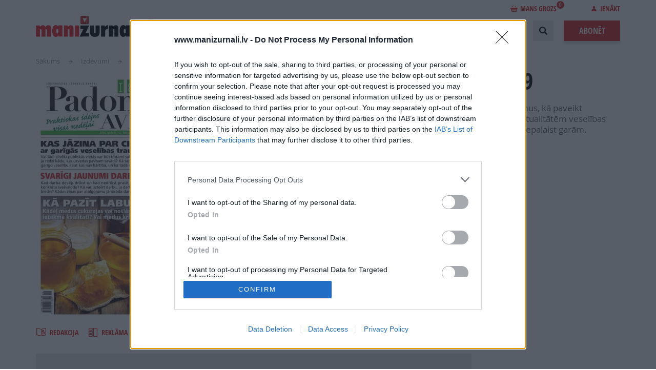

--- FILE ---
content_type: text/html; charset=UTF-8
request_url: https://www.manizurnali.lv/izdevumi/ievas-padomu-avize-2019-06
body_size: 13443
content:
<!DOCTYPE html>
<html lang="lv" dir="ltr" prefix="content: http://purl.org/rss/1.0/modules/content/  dc: http://purl.org/dc/terms/  foaf: http://xmlns.com/foaf/0.1/  og: http://ogp.me/ns#  rdfs: http://www.w3.org/2000/01/rdf-schema#  schema: http://schema.org/  sioc: http://rdfs.org/sioc/ns#  sioct: http://rdfs.org/sioc/types#  skos: http://www.w3.org/2004/02/skos/core#  xsd: http://www.w3.org/2001/XMLSchema# ">
  <head>
    <meta charset="utf-8" />
<meta name="description" />
<link rel="canonical" href="https://www.manizurnali.lv/izdevumi/ievas-padomu-avize-2019-06" />
<meta name="MobileOptimized" content="width" />
<meta name="HandheldFriendly" content="true" />
<meta name="viewport" content="width=device-width, initial-scale=1.0" />
<script type="text/javascript" data-toolbar-anti-flicker-loading>(function() {
  const toolbarState = sessionStorage.getItem('Drupal.toolbar.toolbarState')
    ? JSON.parse(sessionStorage.getItem('Drupal.toolbar.toolbarState'))
    : false;
  // These are classes that toolbar typically adds to <body>, but this code
  // executes before the first paint, when <body> is not yet present. The
  // classes are added to <html> so styling immediately reflects the current
  // toolbar state. The classes are removed after the toolbar completes
  // initialization.
  const classesToAdd = ['toolbar-loading', 'toolbar-anti-flicker'];
  if (toolbarState) {
    const {
      orientation,
      hasActiveTab,
      isFixed,
      activeTray,
      activeTabId,
      isOriented,
      userButtonMinWidth
    } = toolbarState;

    classesToAdd.push(
      orientation ? `toolbar-` + orientation + `` : 'toolbar-horizontal',
    );
    if (hasActiveTab !== false) {
      classesToAdd.push('toolbar-tray-open');
    }
    if (isFixed) {
      classesToAdd.push('toolbar-fixed');
    }
    if (isOriented) {
      classesToAdd.push('toolbar-oriented');
    }

    if (activeTray) {
      // These styles are added so the active tab/tray styles are present
      // immediately instead of "flickering" on as the toolbar initializes. In
      // instances where a tray is lazy loaded, these styles facilitate the
      // lazy loaded tray appearing gracefully and without reflow.
      const styleContent = `
      .toolbar-loading #` + activeTabId + ` {
        background-image: linear-gradient(rgba(255, 255, 255, 0.25) 20%, transparent 200%);
      }
      .toolbar-loading #` + activeTabId + `-tray {
        display: block; box-shadow: -1px 0 5px 2px rgb(0 0 0 / 33%);
        border-right: 1px solid #aaa; background-color: #f5f5f5;
        z-index: 0;
      }
      .toolbar-loading.toolbar-vertical.toolbar-tray-open #` + activeTabId + `-tray {
        width: 15rem; height: 100vh;
      }
     .toolbar-loading.toolbar-horizontal :not(#` + activeTray + `) > .toolbar-lining {opacity: 0}`;

      const style = document.createElement('style');
      style.textContent = styleContent;
      style.setAttribute('data-toolbar-anti-flicker-loading', true);
      document.querySelector('head').appendChild(style);

      if (userButtonMinWidth) {
        const userButtonStyle = document.createElement('style');
        userButtonStyle.textContent = `#toolbar-item-user {min-width: ` + userButtonMinWidth +`px;}`
        document.querySelector('head').appendChild(userButtonStyle);
      }
    }
  }
  document.querySelector('html').classList.add(...classesToAdd);
})();</script>
<script>Rot13={map:null,convert:function(e){Rot13.init();var t="";for(i=0;i<e.length;i++){var n=e.charAt(i);t+=n>="A"&&n<="Z"||n>="a"&&n<="z"?Rot13.map[n]:n}return t},init:function(){if(Rot13.map!=null)return;var e=new Array;var t="abcdefghijklmnopqrstuvwxyz";for(i=0;i<t.length;i++)e[t.charAt(i)]=t.charAt((i+13)%26);for(i=0;i<t.length;i++)e[t.charAt(i).toUpperCase()]=t.charAt((i+13)%26).toUpperCase();Rot13.map=e},write:function(e){document.write(Rot13.convert(e))}}</script>
<meta name="og:type" content="article" />
<meta name="og:title" content="IEVAS PADOMU AVĪZE Nr. 6 2019" />
<meta name="og:description" />
<meta name="twitter:card" content="summary_large_image" />
<meta name="twitter:title" content="IEVAS PADOMU AVĪZE Nr. 6 2019" />
<meta name="twitter:description" />
<link rel="icon" href="/themes/custom/manizurnali/images/favicon.png" type="image/png" />
<link rel="canonical" href="https://www.manizurnali.lv/izdevumi/ievas-padomu-avize-2019-06" />

    <meta name="viewport" content="width=device-width, initial-scale=1, maximum-scale=1, user-scalable=0">
    <meta name="facebook-domain-verification" content="xpdbxef9m4vjpm9iloaxl0vqynhb0j" />
    <title>| ManiZurnali</title>
    <link rel="preload" href="/themes/custom/manizurnali/fonts/OpenSans/OpenSans-Regular-webfont.woff?1604935884=" as="font" crossorigin="anonymous">
    <link rel="preload" href="/themes/custom/manizurnali/fonts/OpenSans/OpenSans-Italic-webfont.woff?1604935884=" as="font" crossorigin="anonymous">
    <link rel="preload" href="/themes/custom/manizurnali/fonts/OpenSans/OpenSans-Bold-webfont.woff?1604935884=" as="font" crossorigin="anonymous">
    <link rel="preload" href="/themes/custom/manizurnali/fonts/OpenSans/OpenSans-Semibold-webfont.woff?1604935884=" as="font" crossorigin="anonymous">
    <link rel="preload" href="/themes/custom/manizurnali/fonts/OpenSans/OpenSans-SemiboldItalic-webfont.woff?1604935884=" as="font" crossorigin="anonymous">
    <link rel="preload" href="/themes/custom/manizurnali/fonts/OpenSansC/OpenSans-CondBold-webfont.woff?1604935884=" as="font" crossorigin="anonymous">

<!-- InMobi Choice. Consent Manager Tag v3.0 (for TCF 2.2) -->
<script type="text/javascript" async=true>
(function() {
  var host = window.location.hostname;
  var element = document.createElement('script');
  var firstScript = document.getElementsByTagName('script')[0];
  var url = 'https://cmp.inmobi.com'
    .concat('/choice/', '6VqvP2UFr2AGr', '/', host, '/choice.js?tag_version=V3');
  var uspTries = 0;
  var uspTriesLimit = 3;
  element.async = true;
  element.type = 'text/javascript';
  element.src = url;

  firstScript.parentNode.insertBefore(element, firstScript);

  function makeStub() {
    var TCF_LOCATOR_NAME = '__tcfapiLocator';
    var queue = [];
    var win = window;
    var cmpFrame;

    function addFrame() {
      var doc = win.document;
      var otherCMP = !!(win.frames[TCF_LOCATOR_NAME]);

      if (!otherCMP) {
        if (doc.body) {
          var iframe = doc.createElement('iframe');

          iframe.style.cssText = 'display:none';
          iframe.name = TCF_LOCATOR_NAME;
          doc.body.appendChild(iframe);
        } else {
          setTimeout(addFrame, 5);
        }
      }
      return !otherCMP;
    }

    function tcfAPIHandler() {
      var gdprApplies;
      var args = arguments;

      if (!args.length) {
        return queue;
      } else if (args[0] === 'setGdprApplies') {
        if (
          args.length > 3 &&
          args[2] === 2 &&
          typeof args[3] === 'boolean'
        ) {
          gdprApplies = args[3];
          if (typeof args[2] === 'function') {
            args[2]('set', true);
          }
        }
      } else if (args[0] === 'ping') {
        var retr = {
          gdprApplies: gdprApplies,
          cmpLoaded: false,
          cmpStatus: 'stub'
        };

        if (typeof args[2] === 'function') {
          args[2](retr);
        }
      } else {
        if(args[0] === 'init' && typeof args[3] === 'object') {
          args[3] = Object.assign(args[3], { tag_version: 'V3' });
        }
        queue.push(args);
      }
    }

    function postMessageEventHandler(event) {
      var msgIsString = typeof event.data === 'string';
      var json = {};

      try {
        if (msgIsString) {
          json = JSON.parse(event.data);
        } else {
          json = event.data;
        }
      } catch (ignore) {}

      var payload = json.__tcfapiCall;

      if (payload) {
        window.__tcfapi(
          payload.command,
          payload.version,
          function(retValue, success) {
            var returnMsg = {
              __tcfapiReturn: {
                returnValue: retValue,
                success: success,
                callId: payload.callId
              }
            };
            if (msgIsString) {
              returnMsg = JSON.stringify(returnMsg);
            }
            if (event && event.source && event.source.postMessage) {
              event.source.postMessage(returnMsg, '*');
            }
          },
          payload.parameter
        );
      }
    }

    while (win) {
      try {
        if (win.frames[TCF_LOCATOR_NAME]) {
          cmpFrame = win;
          break;
        }
      } catch (ignore) {}

      if (win === window.top) {
        break;
      }
      win = win.parent;
    }
    if (!cmpFrame) {
      addFrame();
      win.__tcfapi = tcfAPIHandler;
      win.addEventListener('message', postMessageEventHandler, false);
    }
  };

  makeStub();

  function makeGppStub() {
    const CMP_ID = 10;
    const SUPPORTED_APIS = [
      '2:tcfeuv2',
      '6:uspv1',
      '7:usnatv1',
      '8:usca',
      '9:usvav1',
      '10:uscov1',
      '11:usutv1',
      '12:usctv1'
    ];

    window.__gpp_addFrame = function (n) {
      if (!window.frames[n]) {
        if (document.body) {
          var i = document.createElement("iframe");
          i.style.cssText = "display:none";
          i.name = n;
          document.body.appendChild(i);
        } else {
          window.setTimeout(window.__gpp_addFrame, 10, n);
        }
      }
    };
    window.__gpp_stub = function () {
      var b = arguments;
      __gpp.queue = __gpp.queue || [];
      __gpp.events = __gpp.events || [];

      if (!b.length || (b.length == 1 && b[0] == "queue")) {
        return __gpp.queue;
      }

      if (b.length == 1 && b[0] == "events") {
        return __gpp.events;
      }

      var cmd = b[0];
      var clb = b.length > 1 ? b[1] : null;
      var par = b.length > 2 ? b[2] : null;
      if (cmd === "ping") {
        clb(
          {
            gppVersion: "1.1", // must be “Version.Subversion”, current: “1.1”
            cmpStatus: "stub", // possible values: stub, loading, loaded, error
            cmpDisplayStatus: "hidden", // possible values: hidden, visible, disabled
            signalStatus: "not ready", // possible values: not ready, ready
            supportedAPIs: SUPPORTED_APIS, // list of supported APIs
            cmpId: CMP_ID, // IAB assigned CMP ID, may be 0 during stub/loading
            sectionList: [],
            applicableSections: [-1],
            gppString: "",
            parsedSections: {},
          },
          true
        );
      } else if (cmd === "addEventListener") {
        if (!("lastId" in __gpp)) {
          __gpp.lastId = 0;
        }
        __gpp.lastId++;
        var lnr = __gpp.lastId;
        __gpp.events.push({
          id: lnr,
          callback: clb,
          parameter: par,
        });
        clb(
          {
            eventName: "listenerRegistered",
            listenerId: lnr, // Registered ID of the listener
            data: true, // positive signal
            pingData: {
              gppVersion: "1.1", // must be “Version.Subversion”, current: “1.1”
              cmpStatus: "stub", // possible values: stub, loading, loaded, error
              cmpDisplayStatus: "hidden", // possible values: hidden, visible, disabled
              signalStatus: "not ready", // possible values: not ready, ready
              supportedAPIs: SUPPORTED_APIS, // list of supported APIs
              cmpId: CMP_ID, // list of supported APIs
              sectionList: [],
              applicableSections: [-1],
              gppString: "",
              parsedSections: {},
            },
          },
          true
        );
      } else if (cmd === "removeEventListener") {
        var success = false;
        for (var i = 0; i < __gpp.events.length; i++) {
          if (__gpp.events[i].id == par) {
            __gpp.events.splice(i, 1);
            success = true;
            break;
          }
        }
        clb(
          {
            eventName: "listenerRemoved",
            listenerId: par, // Registered ID of the listener
            data: success, // status info
            pingData: {
              gppVersion: "1.1", // must be “Version.Subversion”, current: “1.1”
              cmpStatus: "stub", // possible values: stub, loading, loaded, error
              cmpDisplayStatus: "hidden", // possible values: hidden, visible, disabled
              signalStatus: "not ready", // possible values: not ready, ready
              supportedAPIs: SUPPORTED_APIS, // list of supported APIs
              cmpId: CMP_ID, // CMP ID
              sectionList: [],
              applicableSections: [-1],
              gppString: "",
              parsedSections: {},
            },
          },
          true
        );
      } else if (cmd === "hasSection") {
        clb(false, true);
      } else if (cmd === "getSection" || cmd === "getField") {
        clb(null, true);
      }
      //queue all other commands
      else {
        __gpp.queue.push([].slice.apply(b));
      }
    };
    window.__gpp_msghandler = function (event) {
      var msgIsString = typeof event.data === "string";
      try {
        var json = msgIsString ? JSON.parse(event.data) : event.data;
      } catch (e) {
        var json = null;
      }
      if (typeof json === "object" && json !== null && "__gppCall" in json) {
        var i = json.__gppCall;
        window.__gpp(
          i.command,
          function (retValue, success) {
            var returnMsg = {
              __gppReturn: {
                returnValue: retValue,
                success: success,
                callId: i.callId,
              },
            };
            event.source.postMessage(msgIsString ? JSON.stringify(returnMsg) : returnMsg, "*");
          },
          "parameter" in i ? i.parameter : null,
          "version" in i ? i.version : "1.1"
        );
      }
    };
    if (!("__gpp" in window) || typeof window.__gpp !== "function") {
      window.__gpp = window.__gpp_stub;
      window.addEventListener("message", window.__gpp_msghandler, false);
      window.__gpp_addFrame("__gppLocator");
    }
  };

  makeGppStub();

  var uspStubFunction = function() {
    var arg = arguments;
    if (typeof window.__uspapi !== uspStubFunction) {
      setTimeout(function() {
        if (typeof window.__uspapi !== 'undefined') {
          window.__uspapi.apply(window.__uspapi, arg);
        }
      }, 500);
    }
  };

  var checkIfUspIsReady = function() {
    uspTries++;
    if (window.__uspapi === uspStubFunction && uspTries < uspTriesLimit) {
      console.warn('USP is not accessible');
    } else {
      clearInterval(uspInterval);
    }
  };

  if (typeof window.__uspapi === 'undefined') {
    window.__uspapi = uspStubFunction;
    var uspInterval = setInterval(checkIfUspIsReady, 6000);
  }
})();
</script>
<!-- End InMobi Choice. Consent Manager Tag v3.0 (for TCF 2.2) -->

    <link rel="stylesheet" media="all" href="/sites/default/files/css/css_DI59YCB_Inu-3UoLEnFSh3CuTvIVRY1ES0bz3TzGB-s.css?delta=0&amp;language=lv&amp;theme=manizurnali&amp;include=eJxtjUEKAyEQBD-kmSfJrE5cgzrS4wayr485BJaQW1dR0PayKY02NnGNezkPdK6FctWNq49mLiqEEo7B9TagGbLkn_ZhznYdlKULuK4k81m6GHFKYWqIjHm1iHt5ysV8l_-U_q5obh02DbM0QdgY9MNv15lKgw" />
<link rel="stylesheet" media="all" href="/sites/default/files/css/css_tX2S3P_7R7Gw-Kf26bK4Wd0IyL6c8Jc4uz1JpOFAhbI.css?delta=1&amp;language=lv&amp;theme=manizurnali&amp;include=eJxtjUEKAyEQBD-kmSfJrE5cgzrS4wayr485BJaQW1dR0PayKY02NnGNezkPdK6FctWNq49mLiqEEo7B9TagGbLkn_ZhznYdlKULuK4k81m6GHFKYWqIjHm1iHt5ysV8l_-U_q5obh02DbM0QdgY9MNv15lKgw" />

    

                
      <!-- Google Tag Manager -->
      <script>(function(w,d,s,l,i){w[l]=w[l]||[];w[l].push({'gtm.start':
      new Date().getTime(),event:'gtm.js'});var f=d.getElementsByTagName(s)[0],
      j=d.createElement(s),dl=l!='dataLayer'?'&l='+l:'';j.async=true;j.src=
      'https://www.googletagmanager.com/gtm.js?id='+i+dl;f.parentNode.insertBefore(j,f);
    })(window,document,'script','dataLayer','GTM-MW9822MG');</script>
      <!-- End Google Tag Manager -->
    
    <!-- (C)2000-2023 Gemius SA - gemiusPrism  / manizurnali_lv/Default section -->
    <script type="text/javascript">
      var pp_gemius_identifier = '..FKhfCcx2lAFsruyTgKZZevzZXgitsk11DL2bp5T4P.k7';
      var pp_gemius_use_cmp = true;
      var pp_gemius_cmp_timeout = 20000;
      function gemius_pending(i) { window[i] = window[i] || function() {var x = window[i+'_pdata'] = window[i+'_pdata'] || []; x[x.length]=arguments;};};
      gemius_pending('gemius_hit'); gemius_pending('gemius_event'); gemius_pending('gemius_init'); gemius_pending('pp_gemius_hit'); gemius_pending('pp_gemius_event'); gemius_pending('pp_gemius_init');
      (function(d,t) {try {var gt=d.createElement(t),s=d.getElementsByTagName(t)[0],l='http'+((location.protocol=='https:')?'s':''); gt.setAttribute('async','async');
      gt.setAttribute('defer','defer'); gt.src=l+'://galv.hit.gemius.pl/xgemius.js'; s.parentNode.insertBefore(gt,s);} catch (e) {}})(document,'script');
    </script>

    
    
  </head>
  <body>
          <!-- Google Tag Manager (noscript) -->
    <noscript><iframe src="https://www.googletagmanager.com/ns.html?id=GTM-MW9822MG"
      height="0" width="0" style="display:none;visibility:hidden"></iframe></noscript>
      <!-- End Google Tag Manager (noscript) -->
        <div class="content-wrapper responsive">
      
        <div class="dialog-off-canvas-main-canvas" data-off-canvas-main-canvas>
    <header class="header cf">
  <div class="header-content main-width main-centering cf">
    <div class="header-logo">
      <a href="/"><img width="250" height="41" src="/themes/custom/manizurnali/images/logo.svg" alt=""></a>
    </div>
    <div class="header-login-line">
        
  <div class="header-basket-block ">
    <a href="/grozs" class="header-basket-link"><i class="icon icon-bag-red"></i>Mans grozs<span>0</span></a>
    <div class="header-basket">
        <div class="header-basket-list">
                        <div class="header-basket-item header-basket-total cf">
                <div class="header-basket-total-left">Pirkuma kopsumma:</div>
                <div class="header-basket-item-price"><span>0</span> €</div>
            </div>
            <div class="header-basket-item header-basket-button cf">
                <a class="button" href="/grozs">Noformēt pirkumu</a>
            </div>
        </div>
    </div>
</div>


        
  <div class="header-login">
            <span class="header-login-link"><i class="icon icon-login"></i>Ienākt</span>
        <div class="login loading-enabled">
            <form
                class="login-form"
                data-drupal-selector="login-form"
                action="#"
                method="post"
                id="login-form"
                novalidate
            >

                <div class="mobile-login-form-close-button"></div>

                <input autocomplete="off" data-drupal-selector="form-uykpucsla-nbiyyc98qabmlnju7-qfa6totjw2bohtc" type="hidden" name="form_build_id" value="form-UYkpUCSLa-nbIyyc98QaBmlnju7-qFa6TOtjW2bOHtc" />

                <input data-drupal-selector="edit-login-form" type="hidden" name="form_id" value="login_form" />

                

                <div class="inputblock">
                    <label class="inputblock-label">E-pasts:</label>
                    <div class="inputblock-input">
                        

    <div class="js-form-item form-item js-form-type-email form-item-email js-form-item-email form-no-label">
                <input data-drupal-selector="edit-email" type="email" id="edit-email" name="email" value="" size="64" maxlength="64" class="form-email required" required="required" aria-required="true" />

                  </div>


                    </div>
                </div>
                <div class="inputblock">
                    <label class="inputblock-label">Parole:</label>
                    <div class="inputblock-input">
                        

    <div class="js-form-item form-item js-form-type-password form-item-password js-form-item-password form-no-label">
                <input data-drupal-selector="edit-password" type="password" id="edit-password" name="password" size="64" maxlength="64" class="form-text required" required="required" aria-required="true" />

                  </div>


                    </div>
                </div>
                <br/>
                

  <div class="cbox">
    <label class="cbox-label">
      <input data-drupal-selector="edit-tos" aria-describedby="edit-tos--description" type="checkbox" id="edit-tos" name="tos" value="1" class="form-checkbox required" required="required" aria-required="true" />

      <span class="cbox-content">Piekrītu portāla <a target="_blank" href="/sites/default/files/2018-09/Lietotaju_noteikumi_2018.pdf">lietošanas noteikumiem</a> un <a target="_blank" href="/sites/default/files/2018-09/Privatuma_politika_18.pdf">personas datu apstrādei</a> <label class="inputblock-label"><span>*</span></label><label></span>
    </label>
  </div>


                <div class="buttons cf">
                    <a class="button button-shadow button-gray" href="/register">Reģistrēties</a>
                    <input data-drupal-selector="edit-submit" type="submit" id="edit-submit" name="op" value="Ienākt" class="button js-form-submit form-submit" />

                </div>
                <div class="social-login">
                    <span>Ienākt ar:</span>
                    <a class="dr" rel="nofollow" href="/registreties-draugiem"><i class="icon icon-dr"></i></a>
                    <a class="fb" rel="nofollow" href="/registreties-facebook"><i class="icon icon-fb"></i></a>
                </div>
                <div class="forgot">
                    <a class="link-red" href="/parole">Aizmirsu paroli</a>
                </div>
            </form>
        </div>
    </div>


    </div>
    <div class="header-right">
        <nav role="navigation" aria-labelledby="block-manizurnali-account-menu-menu" id="block-manizurnali-account-menu">
            
  <h2 class="visually-hidden" id="block-manizurnali-account-menu-menu">User account menu</h2>
  

        <a href="/grozs"><div class="cart-items" style="float: right;"></div></a>

  </nav>
<nav class="main-menu" role="navigation" aria-labelledby="block-manizurnali-main-menu-menu">
            
  <h2 class="visually-hidden" id="block-manizurnali-main-menu-menu">Main navigation</h2>
  

        
                    <ul class="main-menu-list">
        <li class="main-menu-item header-profile-mobile">
          <a class="profile-mob" href="/index.php/profils">
            <i class="icon icon-login"></i>Profils
          </a>
        </li>
        <li class="main-menu-item header-logout-mobile">
          <a class="logout-mob" href="/index.php/user/logout">
            <i class="icon icon-logout"></i>Iziet
          </a>
        </li>
        <li class="main-menu-item header-login-mobile">
          <a href="#" class="login-mob">
            <i class="icon icon-login"></i>Ienākt
          </a>
        </li>
    
                              
      
      <li class="main-menu-item">
        <a href="/index.php/akcijas" data-drupal-link-system-path="akcijas">Akcijas</a>
              </li>
                              
      
      <li class="main-menu-item">
        <a href="/index.php/jaunumi" data-drupal-link-system-path="jaunumi">Notikumi</a>
              </li>
                              
      
      <li class="main-menu-item">
        <a href="/index.php/izdevumi" data-drupal-link-system-path="izdevumi">Izdevumi</a>
              </li>
                              
      
      <li class="main-menu-item">
        <a href="/index.php/lasi-par-brivu" data-drupal-link-system-path="lasi-par-brivu">Lasi par brīvu</a>
              </li>
                              
      
      <li class="main-menu-item">
        <a href="/index.php/reklama" data-drupal-link-system-path="reklama">Reklāma</a>
                  <ul class="main-menu-submenu">
            
                                            
              <li class="main-menu-submenu-item ">
                <a href="/index.php/reklama/reklamas-nodala" data-drupal-link-system-path="reklama/reklamas-nodala">Reklāmas nodaļa</a>
              </li>
            
                                            
              <li class="main-menu-submenu-item ">
                <a href="/index.php/reklama/reklama-zurnalos" data-drupal-link-system-path="reklama/reklama-zurnalos">Reklāma žurnālos</a>
              </li>
            
                                            
              <li class="main-menu-submenu-item ">
                <a href="/index.php/reklama/reklama-portalos" data-drupal-link-system-path="reklama/reklama-portalos">Reklāma portālos</a>
              </li>
                      </ul>
              </li>
                              
      
      <li class="main-menu-item">
        <a href="/index.php/par-izdevniecibu" data-drupal-link-system-path="node/81">Izdevniecība</a>
                  <ul class="main-menu-submenu">
            
                                            
              <li class="main-menu-submenu-item ">
                <a href="/index.php/par-izdevniecibu/vadiba" data-drupal-link-system-path="node/78">Vadība</a>
              </li>
            
                                            
              <li class="main-menu-submenu-item ">
                <a href="/index.php/par-izdevniecibu/izdevumu-redaktori" data-drupal-link-system-path="node/82">Žurnālu galvenie redaktori</a>
              </li>
            
                                            
              <li class="main-menu-submenu-item ">
                <a href="/index.php/par-izdevniecibu/vesture" data-drupal-link-system-path="node/79">Vēsture</a>
              </li>
            
                                            
              <li class="main-menu-submenu-item ">
                <a href="/index.php/par-izdevniecibu/vakances" data-drupal-link-system-path="par-izdevniecibu/vakances">Vakances</a>
              </li>
                      </ul>
              </li>
                              
      
      <li class="main-menu-item">
        <a href="/index.php/projekti" data-drupal-link-system-path="node/211">Projekti</a>
              </li>
        </ul>
  


  </nav>


      <div class="header-search">
        <form action="/meklet_process" method="get" id="search-block-form" accept-charset="UTF-8" data-drupal-form-fields="edit-keys">
          <div class="header-search-inputblock">
            <div class="header-search-input">
              <div class="js-form-item form-item js-form-type-search form-item-keys js-form-item-keys form-no-label">
                <label for="edit-keys" class="visually-hidden">Search</label>
                <input title="" placeholder="Ievadiet meklējamo frāzi" data-drupal-selector="edit-keys" type="search" id="edit-keys" name="keys" value="" size="15" maxlength="128" class="form-search">
              </div>
            </div>
            <div class="header-search-realm">
              <div class="form-item-realm">
                <select data-drupal-selector="edit-realm" id="edit-realm" name="realm" class="form-select">
                  <option value="site" selected="selected">Meklēt lapā</option>
                  <option value="magazines">Meklēt žurnālos</option>
                </select>
              </div>
            </div>
            <div class="header-search-button">
              <button class="button button-gray"><i class="icon icon-search"></i>Meklēt</button>
            </div>
          </div>
          <div class="header-search-open"></div>
          <div class="header-search-close"></div>
        </form>
      </div>
      <a href="/abonet" class="button order-button button-shadow">Abonēt</a>
  </div>
  <div class="header-open-mobile pc-hide"></div>
  <div class="header-close-mobile pc-hide"></div>
  <div id="scroll-to-top"></div>
</header>

<div class="main">
  <div class="main-inner">
    <div class="main-width main-centering">
        <div data-drupal-messages-fallback class="hidden"></div>


        
    <ul class="breadcrumbs">
          <li class="breadcrumbs-item">
        <a href="/" title="Sākums">Sākums</a>
      </li>
          <li class="breadcrumbs-item">
        <a href="/izdevumi" title="Izdevumi">Izdevumi</a>
      </li>
          <li class="breadcrumbs-item">
        <a href="/izdevumi/ievas-padomu-avize-2019-06" title="IEVAS PADOMU AVĪZE Nr. 6 2019">IEVAS PADOMU AVĪZE Nr. 6 2019</a>
      </li>
      </ul>


      <div class="journal">
        
        <div class="cf">
            <div class="journal-image">
                <a class="journal-image-holder" target="_blank" href="/flip/5949240">
                                          <img src="https://www.manizurnali.lv/sites/default/files/styles/magazine_cover/public/periodicals/ipa_6.JPG?itok=ksNdA9uW" alt="IEVAS PADOMU AVĪZE Nr. 6 2019">
                    <span class="journal-image-more"><i class="icon icon-read"></i>Šķirstīt
                        <span></span>
                    </span>
                </a>
                <div class="journal-links cf">
                    <a href="?magazine=ievas-padomu-avize">
                        <i class="icon icon-medium icon-journal"></i>Redakcija
                    </a>
                    <a href="">
                        <i class="icon icon-medium icon-ad"></i>Reklāma izdevumā
                    </a>
                </div>
            </div>
            <div class="journal-info cf">
                <h1 class="page-title">IEVAS PADOMU AVĪZE Nr. 6 2019</h1>
                <div class="journal-info-lead"><p>IEVAS PADOMU AVĪZE ir nedēļas izdevums, kas piedāvā labākos padomus, kā paveikt attiecīgās nedēļas darbus mājā, dārzā un virtuvē. Avīze informē par aktualitātēm veselības jomā, sadzīvē, sociāliem jautājumiem, iesaka labākos pasākumus, ko nepalaist garām.</p>
</div>
                                    <h2 class="journal-info-subtitle">
                        Numurā lasi:
                    </h2>
                    <ul><li>Droša braukšana ziemā – 8 sarežģītas situācijas, un kā tajās pareizi rīkoties.</li><li>Kā ziemā gādāt par kaķi?</li><li>Kā apkarot bruņutis uz telpaugiem?</li><li>Neparasti ēdieni no parastas mannas.</li><li>Izcep garšīgos auzu pārslu cepumus!</li><li>Efektīvi vingrinājumi, lai kājas nebūtu kā svina pielietas.</li><li>Kuras pretsāpju tabletes izvēlēties?</li><li>8 veselīgi paradumi nagu stiprināšanai.</li></ul>
                                            </div>
        </div>


        <div class="cf">
            <div class="journal-right">
                                            </div>

                            <div class="journal-left">
                    <div class="archive tabs">
                        <div class="archive-head">
                            <div class="cf">
                                <h2 class="archive-title">E-izdevumu arhīvs</h2>
                                <div class="archive-search">
                                    <form action="/meklet-zurnalos"
                                          method="get">
                                        <input type="hidden" name="magazine" value="3148987"/>
                                        <input type="text" name="keys"
                                               placeholder="Meklēt izdevumā “IEVAS PADOMU AVĪZE”">
                                        <button class="button button-gray"><i
                                                    class="icon icon-search"></i>Meklēt</button>
                                    </form>
                                </div>
                            </div>
                            <div class="archive-loader-wrapper">
                              <a href="/magazine/archive/146600/52"
                                 class="js-load-archive button order-button button-shadow archive-loader">Skatīt žurnāla arhīvu</a>
                            </div>

                        </div>
                    </div>
                                        <div>&nbsp;</div>
                    <div>
                        <div class="backshare cf">
                            <div class="share">
    <div class="share-text">Dalies</div>
    <ul class="share-list">

        <li class="share-item">
            <a class="share-link" rel="nofollow" href="#" onclick="postToFeed(); return false;">
                <img src="/themes/custom/manizurnali/images/temporary/socials/soc-fb.svg" alt="fb">
            </a>
        </li>
        <li class="share-item">
            <a class="share-link" rel="nofollow" href="https://twitter.com/home/?status=https%3A%2F%2Fwww.manizurnali.lv%2Fizdevumi%2Fievas-padomu-avize-2019-06+--+IEVAS%20PADOMU%20AV%C4%AAZE%20Nr.%206%202019" onclick="window.open(this.href, 'newwindow', 'width=500, height=300'); return false;" >
                <img src="/themes/custom/manizurnali/images/temporary/socials/soc-tw.svg" alt="tw">
            </a>
        </li>
        <li class="share-item">
            <a class="share-link" rel="nofollow" href="https://www.draugiem.lv/say/ext/add.php?title=IEVAS%20PADOMU%20AV%C4%AAZE%20Nr.%206%202019&link=https%3A%2F%2Fwww.manizurnali.lv%2Fizdevumi%2Fievas-padomu-avize-2019-06" onclick="window.open(this.href, 'newwindow', 'width=500, height=300'); return false;">
                <img src="/themes/custom/manizurnali/images/temporary/socials/soc-dr.svg" alt="dr">
            </a>
        </li>
        <li class="share-item">
            <a class="share-link" rel="nofollow" href="https://plus.google.com/share?url=https%3A%2F%2Fwww.manizurnali.lv%2Fizdevumi%2Fievas-padomu-avize-2019-06" onclick="window.open(this.href, 'newwindow', 'width=500, height=300'); return false;">
                <img src="/themes/custom/manizurnali/images/temporary/socials/soc-gp.svg" alt="gp">
            </a>
        </li>
    </ul>
</div>

<script>
    window.fbAsyncInit = function(){
        FB.init({
            appId: '247496379085155',
            status: true,
            cookie: true,
            xfbml: true,
            version: 'v3.2'
        });
    };

    (function(d, debug){var js, id = 'facebook-jssdk', ref = d.getElementsByTagName('script')[0];
        if(d.getElementById(id)) {return;}
        js = d.createElement('script'); js.id = id;
        js.async = true;js.src = "//connect.facebook.net/en_US/all" + (debug ? "/debug" : "") + ".js";
        ref.parentNode.insertBefore(js, ref);
    }(document, /*debug*/ false));

    function postToFeed() {
        var obj = {
            method: 'feed',
            name: 'IEVAS\u0020PADOMU\u0020AV\u012AZE\u0020Nr.\u00206\u00202019',
            link: 'https\u003A\/\/www.manizurnali.lv\/izdevumi\/ievas\u002Dpadomu\u002Davize\u002D2019\u002D06',
            picture: 'https\u003A\/\/www.manizurnali.lv\/sites\/default\/files\/styles\/og_image\/public\/periodicals\/ipa_6.JPG',
            caption: 'https://www.manizurnali.lv/izdevumi/ievas-padomu-avize-2019-06',
            description: '',
        };
        FB.ui(obj);
    }
</script>

                        </div>
                    </div>
                </div>
                    </div>
    </div>



    </div>
  </div>
</div>

  <footer class="footer">
    <div class="footer-subscribe-line">
      <div class="main-width main-centering cf">
          
      <div class="footer-follow">
        Seko mums
        <ul class="footer-socials">
                            <li class="footer-socials-item">
                    <a target="_blank" rel="noreferrer" href="https://www.facebook.com/manizurnali/" title="">
                        <img src="/themes/custom/manizurnali/images/temporary/socials/fb.svg" alt="">
                    </a>
                </li>
                                        <li class="footer-socials-item">
                    <a target="_blank" rel="noreferrer" href="https://twitter.com/ManiZurnali" title="">
                        <img src="/themes/custom/manizurnali/images/temporary/socials/tw.svg" alt="">
                    </a>
                </li>
                                </ul>
    </div>


  <div class="footer-subscribe"><a id="subscription" name="#subscription"></a><form action="/izdevumi/ievas-padomu-avize-2019-06" method="post" id="simplenews-subscriptions-block-01ab87bf-8bae-4a4a-9d66-430df2e42a77" accept-charset="UTF-8">
  
<input autocomplete="off" data-drupal-selector="form-t1e2gvch-ar2pnvqq06hsjlt5vylfdsji4uz3igh0q8" type="hidden" name="form_build_id" value="form-T1e2GVCh-Ar2pNVQq06HSJLt5VyLfdSji4uz3igh0q8" />
<input data-drupal-selector="edit-simplenews-subscriptions-block-01ab87bf-8bae-4a4a-9d66-430df2e42a77" type="hidden" name="form_id" value="simplenews_subscriptions_block_01ab87bf-8bae-4a4a-9d66-430df2e42a77" />
<input data-drupal-selector="edit-honeypot-time" type="hidden" name="honeypot_time" value="VFlR6sSw5v5XxffJMx5haOq3QUd1tgV7sOQTq_9SXtE" />
      

      <span>Nepalaid garām akcijas un jaunumus</span>
    <div class="footer-subscribe-input js-form-item form-item js-form-type-email form-item-mail-0-value js-form-item-mail-0-value form-no-label">
                <input data-drupal-selector="edit-mail-0-value" type="email" id="edit-mail-0-value" name="mail[0][value]" value="" size="60" maxlength="254" placeholder="Jūsu e-pasts" class="form-email required" required="required" aria-required="true" />

                  </div>


  <input data-drupal-selector="edit-submit" type="submit" id="edit-submit--2" name="op" value="Pierakstīties" class="button button--primary js-form-submit form-submit" />



    <div class="js-form-item form-item js-form-type-textfield form-item-your-journal js-form-item-your-journal">
          <label for="edit-your-journal">Leave this field blank</label>
                <input autocomplete="off" data-drupal-selector="edit-your-journal" type="text" id="edit-your-journal" name="your_journal" value="" size="20" maxlength="128" class="form-text" />

                  </div>



</form>
</div>


      </div>
    </div>
    <div class="main-width main-centering cf">
      <div class="footer-cols cf">
        <div class="footer-col">
          <h2 class="footer-col-title">Abonēšanas nodaļa</h2>
          <div class="footer-col-text">
            Darba laiks (valsts darba d.)
            <div class="footer-col-text-big">9:00 - 17:00</div>
          </div>
          <div class="footer-col-text">
            Tālrunis
            <div class="footer-col-text-big">+371 67 006 114</div>
          </div>
          <div class="footer-col-text">
            Abonementu noformēšana
            <div><a href="mailto:manizurnali@santa.lv" title="">manizurnali@santa.lv</a></div>
          </div>
          <div class="footer-col-text">
            Piegādes kvalitāte un <br> abonementu pāradresēšana
            <div><a href="mailto:abone@santa.lv" title="">abone@santa.lv</a></div>
          </div>
        </div>
        <div class="footer-col">
          <h2 class="footer-col-title">Izdevniecība ŽURNĀLS SANTA</h2>
          <div class="footer-col-text">
            Darba laiks (valsts darba d.)
            <div class="footer-col-text-big">9:00 - 17:00</div>
          </div>
          <div class="footer-col-text">
            Tālrunis
            <div class="footer-col-text-big">+371 67 006 100</div>
          </div>
          <div class="footer-col-text">
            Fakss
            <div>+371 67 006 111</div>
          </div>
          <div class="footer-col-text">
            E-pasta adrese
            <div><a href="mailto:info@santa.lv" title="">info@santa.lv</a></div>
          </div>
        </div>
        <div class="footer-col">
          <h2 class="footer-col-title">Rekvizīti</h2>
          <div class="footer-col-text">
            <div class="footer-col-padding">Žurnāls Santa SIA</div>
            <div class="footer-col-padding">Reģ. Nr: 40003044261</div>
            <div class="footer-col-padding">Swedbank, HABALV22</div>
            <div class="footer-col-padding">LV03HABA0007408032081</div>
          </div>
        </div>
          
  
  <div class="footer-col">
    <h2 class="footer-col-title">Manizurnali.lv</h2>
            <div class="footer-col-text footer-menu cf">

          <div class="footer-col-padding">
        <a href="/index.php/jaunumi" data-drupal-link-system-path="jaunumi">Notikumi</a>
              </div>
          <div class="footer-col-padding">
        <a href="/index.php/izdevumi" data-drupal-link-system-path="izdevumi">Izdevumi</a>
              </div>
          <div class="footer-col-padding">
        <a href="/index.php/klientu-izdevumi" data-drupal-link-system-path="node/164">Klientu izdevumi</a>
              </div>
          <div class="footer-col-padding">
        <a href="/index.php/kontakti" data-drupal-link-system-path="node/77">Kontakti</a>
              </div>
          <div class="footer-col-padding">
        <a href="/index.php/loteriju-noteikumi" data-drupal-link-system-path="node/91">Loteriju noteikumi</a>
              </div>
          <div class="footer-col-padding">
        <a href="/index.php/par-izdevniecibu/vakances" data-drupal-link-system-path="par-izdevniecibu/vakances">Vakances</a>
              </div>
          <div class="footer-col-padding">
        <a href="/index.php/noteikumi-un-apraksti" data-drupal-link-system-path="node/65">Noteikumi un apraksti</a>
              </div>
          <div class="footer-col-padding">
        <a href="https://www.manizurnali.lv/cenu-lapa/2026" title="Visas žurnālu abonēšanas cenas">Cenu lapa</a>
              </div>
        </div>
  
  </div>




      </div>
      <div class="footer-copys">
        <img src="/themes/custom/manizurnali/images/temporary/logo-santa.png" alt="">© 2026 Izdevniecība SIA "Žurnāls Santa"
        <div id="footer-efumo">
                    <a target="_blank" rel="noreferrer" href="http://www.efumo.lv/"><img src="data:image/svg+xml,%3Csvg xmlns=&#039;http://www.w3.org/2000/svg&#039; viewBox=&#039;0 0 3 2&#039;%3E%3C/svg%3E" class="lazy" data-src="/themes/custom/manizurnali/images/efumo.png" alt="Izstrāde Efumo"/></a>
        </div>
      </div>
    </div>
  </footer>

  </div>

      
      
      <div id="message-popup" class="content-popup">
        <div class="content-popup-container">
          <div class="content-popup-close"><span>&times;</span></div>
          <div class="content-popup-body" style="vertical-align: middle; text-align: center; font-size: 1.4em; position: absolute; width: 100%;height: 40px;line-height: 40px;top: 50%;margin-top: -20px;"></div>
        </div>
      </div>
    </div>
    <script type="application/json" data-drupal-selector="drupal-settings-json">{"path":{"baseUrl":"\/","scriptPath":null,"pathPrefix":"","currentPath":"izdevumi\/ievas-padomu-avize-2019-06","currentPathIsAdmin":false,"isFront":false,"currentLanguage":"lv"},"pluralDelimiter":"\u0003","suppressDeprecationErrors":true,"ajaxPageState":{"libraries":"magazines\/add_to_cart,magazines\/archive,magazines\/magazine-cart-form,manizurnali\/global-css,manizurnali\/global-js,promo_timer_bar\/promo_timer_bar,shop\/general,system\/base","theme":"manizurnali","theme_token":null},"ajaxTrustedUrl":{"\/izdevumi\/ievas-padomu-avize-2019-06?ajax_form=1":true,"form_action_p_pvdeGsVG5zNF_XLGPTvYSKCf43t8qZYSwcfZl2uzM":true},"addPeriodicalUrl":"\/shop\/add-periodical","promo_timer_bar_enabled":true,"ajax":{"edit-submit-magazine":{"callback":[{},"submitForm"],"event":"click","progress":{"type":"throbber","message":""},"url":"\/izdevumi\/ievas-padomu-avize-2019-06?ajax_form=1","httpMethod":"POST","dialogType":"ajax","submit":{"_triggering_element_name":"op","_triggering_element_value":"Pievienot grozam"}},"edit-submit":{"callback":[{},"getAjaxResponse"],"event":"click","progress":{"type":"throbber","message":""},"url":"\/izdevumi\/ievas-padomu-avize-2019-06?ajax_form=1","httpMethod":"POST","dialogType":"ajax","submit":{"_triggering_element_name":"op","_triggering_element_value":"Ien\u0101kt"}}},"user":{"uid":0,"permissionsHash":"fcfba275ce2bc86c2200e734235b1cc903dda023155fc4c9fd87428a6f0e3bd5"}}</script>
<script src="/sites/default/files/js/js_kWfC-4TJQbNJmOt93H219tW9XQiaEa7kL__DW9zHdwA.js?scope=footer&amp;delta=0&amp;language=lv&amp;theme=manizurnali&amp;include=eJxtjUEKAyEQBD-kmSfJrE5cgzrS4wayr485BJaQW1dR0PayKY02NnGNezkPdK6FctWNq49mLiqEEo7B9TagGbLkn_ZhznYdlKULuK4k81m6GHFKYWqIjHm1iHt5ysV8l_-U_q5obh02DbM0QdgY9MNv15lKgw"></script>

  </body>
</html>


--- FILE ---
content_type: image/svg+xml
request_url: https://www.manizurnali.lv/themes/custom/manizurnali/images/temporary/socials/soc-gp.svg
body_size: 490
content:
<svg xmlns="http://www.w3.org/2000/svg" width="16" height="10" viewBox="0 0 16 10">
  <defs>
    <style>
      .cls-1 {
        fill: #666;
        fill-rule: evenodd;
      }
    </style>
  </defs>
  <path id="G_" data-name="G+" class="cls-1" d="M869.962,1624.01c0.34,2.4-.685,5.99-4.88,5.99a5,5,0,1,1,0-10,5.1,5.1,0,0,1,3.419,1.3c-1.063.99-1.028,1.05-1.446,1.46a2.882,2.882,0,0,0-1.973-.73,2.97,2.97,0,0,0,0,5.94,2.508,2.508,0,0,0,2.747-1.98h-2.747v-1.98h4.88Zm1.208,1.34v-1.24h1.811v-1.73h1.258v1.73H876v1.24h-1.761v1.78h-1.258v-1.78H871.17Z" transform="translate(-860 -1620)"/>
</svg>
